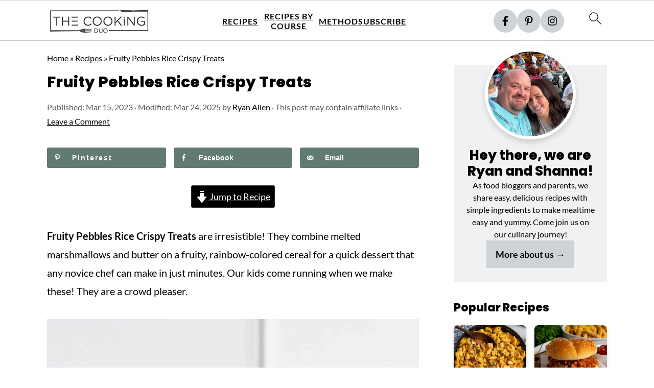

--- FILE ---
content_type: text/html
request_url: https://api.intentiq.com/profiles_engine/ProfilesEngineServlet?at=39&mi=10&dpi=936734067&pt=17&dpn=1&iiqidtype=2&iiqpcid=a194e35a-11c8-4fb0-a01d-40b9a0edbe4a&iiqpciddate=1769010469732&pcid=d478806f-cd3f-4fd9-ad77-33bd2cf803cb&idtype=3&gdpr=0&japs=false&jaesc=0&jafc=0&jaensc=0&jsver=0.33&testGroup=A&source=pbjs&ABTestingConfigurationSource=group&abtg=A&vrref=https%3A%2F%2Fwww.thecookingduo.com
body_size: 54
content:
{"abPercentage":97,"adt":1,"ct":2,"isOptedOut":false,"data":{"eids":[]},"dbsaved":"false","ls":true,"cttl":86400000,"abTestUuid":"g_68ac7f1b-231d-4830-bf76-65ff766dcacd","tc":9,"sid":1492232648}

--- FILE ---
content_type: text/plain; charset=UTF-8
request_url: https://at.teads.tv/fpc?analytics_tag_id=PUB_17002&tfpvi=&gdpr_consent=&gdpr_status=22&gdpr_reason=220&ccpa_consent=&sv=prebid-v1
body_size: 56
content:
OWYyMzI1YzctNzI3ZC00NjcyLTgzNjYtYWY1NjE0Yjk1YjEzIy04LTc=